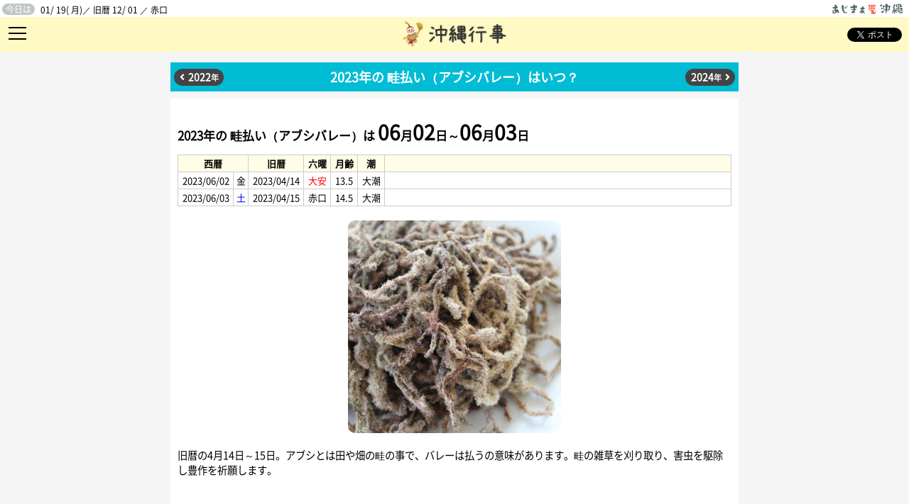

--- FILE ---
content_type: text/html; charset=UTF-8
request_url: https://event.ajima.jp/2023/abushibare/
body_size: 3110
content:
<html lang="ja">

<head>
	<meta charset="UTF-8">
	<meta http-equiv="X-UA-Compatible" content="IE=edge,chrome=1">
	<meta content="width=device-width, initial-scale=1, minimum-scale=1,user-scalable=no" name="viewport">
	<meta name="apple-mobile-web-app-capable" content="yes">
	<link rel="icon" type="image/vnd.microsoft.icon" href="/favicon.ico">
	<title>2023年の畦払い（アブシバレー）はいつ？ | あじまぁ</title>
	<meta name="description" content="あじまぁは沖縄の伝統行事やお祭りなどのイベントの日程を年間カレンダーやイベント毎に確認する事ができるコンテンツです。" />
	<meta property="og:title" content="2023年の畦払い（アブシバレー）はいつ？ | あじまぁ">
	<meta property="og:type" content="article">
	<meta property="og:url" content="https://event.ajima.jp/2023/abushibare/">
	<meta property="og:description" content="あじまぁは沖縄の伝統行事やお祭りなどのイベントの日程を年間カレンダーやイベント毎に確認する事ができるコンテンツです。">
	<meta property="og:image" content="https://event.ajima.jp/_img/abushibare.jpg" />

	<meta name="twitter:site" content="@ajima_jp" />
	<meta name="twitter:card" content="summary" />
	<meta name="twitter:title" content="2023年の畦払い（アブシバレー）はいつ？ | あじまぁ" />
	<meta name="twitter:description" content="あじまぁは沖縄の伝統行事やお祭りなどのイベントの日程を年間カレンダーやイベント毎に確認する事ができるコンテンツです。">
	<meta name="twitter:image" content="https://event.ajima.jp/_img/abushibare.jpg">
	<meta name="twitter:url" content="https://event.ajima.jp/2023/abushibare/">

	<link href="https://use.fontawesome.com/releases/v5.6.1/css/all.css" rel="stylesheet">
	<link href="/css/common.css" rel="stylesheet" type="text/css" media="all" />
	<link href="/css/style.css" rel="stylesheet" type="text/css" media="all" />
	<script src="https://ajax.googleapis.com/ajax/libs/jquery/1.12.4/jquery.min.js"></script>

	<style>
		.midashi02 {
			font-size: 30px;
			padding: 15px;
			margin-bottom: 10px;
			text-align: center;
			border-top: 1px solid #FFF3E0;
			background: #FFFDE7;
		}

		.main_image {
			text-align: center;
		}

		.main_image img {
			width: 100%;
			max-width: 300px;
			border-radius: 10px;
		}

		.main_txt {
			margin-top: 20px;
		}

		.detail_date_list li {
			font-size: 17px;
			padding: 20px 0;
		}

		.detail_date_list li h2 {
			margin-bottom: 10px;
			line-height: 200%;
		}

		.detail_date_list li span {
			font-size: 28px;
		}

		.def_table {
			border-bottom: 1px solid #ccc;
			border-left: 1px solid #ccc;
			width: 100%;
		}

		.def_table th,
		.def_table td {
			font-size: 13px;
			border-top: 1px solid #ccc;
			border-right: 1px solid #ccc;
			padding: 2px;
		}

		.def_table th {
			background: #FFFDE7;
		}

		.def_table td {
			text-align: center;
		}

		.midashi01_2 strong {
			margin: 0 auto;
			display: block;
			width: calc(100% - 140px);
		}

		div.taian {
			color: #ff0000;
		}

		.w0 {
			color: #ff0000;
		}

		.w6 {
			color: #0000ff;
		}
	</style>
	<!-- Global site tag (gtag.js) - Google Analytics -->
	<script async src="https://www.googletagmanager.com/gtag/js?id=G-7GS4DD6XMS"></script>
	<script>
		window.dataLayer = window.dataLayer || [];

		function gtag() {
			dataLayer.push(arguments);
		}
		gtag('js', new Date());

		gtag('config', 'G-7GS4DD6XMS');
	</script>
	<script async src="https://pagead2.googlesyndication.com/pagead/js/adsbygoogle.js?client=ca-pub-5494588992512175" crossorigin="anonymous"></script>
</head>

<body>
	<div id="fb-root"></div>
	<script async defer crossorigin="anonymous" src="https://connect.facebook.net/ja_JP/sdk.js#xfbml=1&version=v12.0" nonce="yR47GYjX"></script>
	<div id="page">
		<div id="overlay" class="hidden-md hidden-lg"></div>

			<div id="header">
		<header>
			<div id="top">
				<div class="pr">
					<h1><a href="https://ajima.jp/" id="hogehoge" target="_blank"><img src="https://ajima.jp/img/logo.png" alt="あじまぁ沖縄"></a></h1>
					<p><span>今日は</span>
						01/
						19(
						月)／
						旧暦
						12/
						01						／
						赤口					</p>
				</div>
			</div>
			<div id="quiz_header">
				<h2><a href="/"><img src="/img/logo_event.png" alt="あじまぁ沖縄行事" width="240"></a></h2>
				<div id="humberger" class="hidden-md hidden-lg">
					<span class="icon-bar"></span>
					<span class="icon-bar"></span>
					<span class="icon-bar"></span>
				</div>
				<nav>
					<div id="drawernav" class="hidden-md hidden-lg">
						<ul>
							<li><a href="/">トップページ</a></li>
							<li><a href="/2026/">
									2026年の行事一覧
								</a></li>
							<li><a href="/2027/">
									2027年の行事一覧
								</a></li>
							<li><a href="/about.php">当サイトについて</a></li>
							<li><a href="/about.php#entry">イベントを掲載する</a></li>
							<li><a href="https://docs.google.com/forms/d/e/1FAIpQLScJimwaEjOeE3suEjpZ3Skkb3eySepLA6g2cfzRC-HfkdkY9g/viewform" target="_blank">掲載内容の指摘</a></li>
						</ul>
					</div>
					<div id="btn_sns">
						<ul>
							<li>
								<div class="fb-share-button" data-href="https://developers.facebook.com/docs/plugins/" data-layout="button" data-size="small"><a target="_blank" href="https://www.facebook.com/sharer/sharer.php?u=https%3A%2F%2Fdevelopers.facebook.com%2Fdocs%2Fplugins%2F&amp;src=sdkpreparse" class="fb-xfbml-parse-ignore">シェア</a></div>
							</li>
							<li>
								<a href="https://twitter.com/share?ref_src=twsrc%5Etfw" class="twitter-share-button" data-show-count="false">Tweet</a>
								<script async src="https://platform.twitter.com/widgets.js" charset="utf-8"></script>
							</li>
						</ul>
					</div>
				</nav>
			</div>
		</header>
	</div>

		<div id="content">
			<div class="main">
				<article>
					<h1 class="midashi01_2">
						<strong>
							2023年の
							畦払い（アブシバレー）はいつ？
						</strong>
						<a href="/2022/abushibare/" class="btn2 back">2022<span>年</span></a>						<a href="/2024/abushibare/" class="btn2 prev">2024<span>年</span></a>					</h1>
					<div class="box" style="padding:10px;">
													<div class="detail_date_list">
								<ul>
																			<li>
											<h2>
												2023年の
												畦払い（アブシバレー）は<strong>
													<span>06</span>月<span>02</span>日～<span>06</span>月<span>03</span>日												</strong>
											</h2>
																		<table class="def_table" cellpadding="0" cellspacing="0">
								<tr>
									<th colspan="2">西暦</th>
									<th style="width:73px;">旧暦</th>
									<th style="width:33px;">六曜</th>
									<th style="width:33px;">月齢</th>
									<th style="width:33px;">潮</th>
									<th></th>
								</tr>
																	<tr>
										<td style="width:73px;">
											2023/06/02										</td>
										<td style="width:16px;" class="w5">
											金										</td>
										<td>
											2023/04/14										</td>
										<td>
											<div class="taian">大安					</div>
					</td>
					<td>13.5</td>
					<td>大潮</td>
					<td style="text-align:left;">
											</td>
					</tr>
													<tr>
										<td style="width:73px;">
											2023/06/03										</td>
										<td style="width:16px;" class="w6">
											土										</td>
										<td>
											2023/04/15										</td>
										<td>
											<div>赤口					</div>
					</td>
					<td>14.5</td>
					<td>大潮</td>
					<td style="text-align:left;">
											</td>
					</tr>
								</table>
						</li>
				</ul>
			</div>
				<p class="main_image"><img src="/_img/abushibare.jpg"></p>
		<p class="main_txt">
			旧暦の4月14日～15日。アブシとは田や畑の畦の事で、バレーは払うの意味があります。畦の雑草を刈り取り、害虫を駆除し豊作を祈願します。		</p>
				<br>
		<div class="ad" style="padding:10px 0;">
			<script async src="https://pagead2.googlesyndication.com/pagead/js/adsbygoogle.js?client=ca-pub-5494588992512175" crossorigin="anonymous"></script>
			<!-- あじまぁイベント -->
			<ins class="adsbygoogle" style="display:block" data-ad-client="ca-pub-5494588992512175" data-ad-slot="9509098479" data-ad-format="auto" data-full-width-responsive="true"></ins>
			<script>
				(adsbygoogle = window.adsbygoogle || []).push({});
			</script>
		</div>
		</div>

		</article>

	</div>
	</div>
	</div>
		<footer>
		<div id="footer">
			<footer>&copy;2022 あじまぁ沖縄</footer>
		</div>
	</footer>
	<script type="text/javascript" src="/js/phonemenu.js"></script>
</body>

</html>

--- FILE ---
content_type: text/html; charset=utf-8
request_url: https://www.google.com/recaptcha/api2/aframe
body_size: 268
content:
<!DOCTYPE HTML><html><head><meta http-equiv="content-type" content="text/html; charset=UTF-8"></head><body><script nonce="Yv2P8baWo4E5LjO_TjCDUg">/** Anti-fraud and anti-abuse applications only. See google.com/recaptcha */ try{var clients={'sodar':'https://pagead2.googlesyndication.com/pagead/sodar?'};window.addEventListener("message",function(a){try{if(a.source===window.parent){var b=JSON.parse(a.data);var c=clients[b['id']];if(c){var d=document.createElement('img');d.src=c+b['params']+'&rc='+(localStorage.getItem("rc::a")?sessionStorage.getItem("rc::b"):"");window.document.body.appendChild(d);sessionStorage.setItem("rc::e",parseInt(sessionStorage.getItem("rc::e")||0)+1);localStorage.setItem("rc::h",'1768794098204');}}}catch(b){}});window.parent.postMessage("_grecaptcha_ready", "*");}catch(b){}</script></body></html>

--- FILE ---
content_type: text/css
request_url: https://event.ajima.jp/css/common.css
body_size: 2717
content:
@charset "UTF-8";

html, body, div, span, applet, object, iframe,
h1, h2, h3, h4, h5, h6, p, blockquote, pre,
a, abbr, acronym, address, big, cite, code,
del, dfn, em, font, img, ins, kbd, q, s, samp,
small, strike, strong, sub, sup, tt, var,
b, u, i, center,
dl, dt, dd, ol, ul, li,
fieldset, form, label, legend,
table, caption, tbody, tfoot, thead, tr, th, td {
	margin: 0;
	padding: 0;
	border: 0;
	outline: 0;
	font-size: 1em;
}

body,
table,
input, textarea, select, option {
	-webkit-text-size-adjust: none;
	font-style:normal;
}

article, aside, canvas, details, figcaption, figure,
footer, header, hgroup, menu, nav, section, summary {
	display: block;
}

ol, ul {
	list-style: none;
}

img{
	border:0;
}

input,select{
	font-family: "メイリオ", "ヒラギノ角ゴ Pro W3", "MS PGothic", "MS UI Gothic", Helvetica, Arial, sans-serif;
}

body{
	font-family:"メイリオ",Hiragino Kaku Gothic Pro,Osaka,"MS PGothic","MS UI Gothic",Helvetica,Arial,sans-serif;
	font-size:90%;
	background : #F5F5F5;
	line-height:150%;
}



#header{
	background:#fff;
}

#header header h1{
	padding:2px 5px 3px 5px;
	text-align:right;
}

#header h1 img{
	width:100px;
}

#quiz_header{
	clear:both;
	background:#FFF9C4;
	padding:4px 0 5px 0;
	height:40px;
	position:relative;
}

#quiz_header h2{
	width:100%;
	text-align:left;
}

@media screen and (min-width:600px){
	#quiz_header h2{
		text-align:center;
	}
}

#quiz_header #btn_menu{
	position:absolute;
	right:5px;
	top:10px;
}


#btn_menu span {
    height: 10px;
    border: 10px solid transparent; 
    border-bottom-color: #4d4d4d;
    content: "";
    position: absolute;
    bottom: -10px;
    left: 5px;
}


#user_data{
	background:#ecf0f1;
	display:table;
	width:100%;
}

.ad_header{
	text-align:center;
	padding:5px 0 5px 0;
	background:#ecf0f1;
}

#content{
	padding:5px;
	max-width:800px;
	margin:0 auto;
}


#navigation{
	background:#4d4d4d;
}

#search{
	background:#4d4d4d;
	padding:10px;
	text-align:center;
}

#header_nav{
	background:#4d4d4d;
}




#footer{
	clear:both;
	padding:40px 10px 20px 10px;
	background:#000;
	color:#fff;
	text-align:center;
}




/* event */

@font-face {
	font-family: 'Noto Sans JP';
	font-style: normal;
	font-weight: 400;
	src: url(/fonts/NotoSansJP-Regular-Subset.woff) format("woff");
	font-display: swap
}

a {
	color: #333;
}

body {
	font-family: 'Noto Sans JP', sans-serif;
}


.box {
	background: #fff;
	margin-top: 10px;
}

.event li {
	padding: 3px 10px 10px 10px;
}

.midashi01 {
	margin-top: 10px;
	background: #00BCD4;
	padding: 10px;
	font-size: 18px;
	color: #fff;
}

.event_title {
	font-size: 20px;
	margin: 10px 0;
	font-weight: bold;
}

.event_date {
	color: #FF5722;
	font-size: 15px;
	margin: 0 0 4px 0;
}

#drawernav ul li a:before {
	font-family: "Font Awesome 5 Free";
	content: "\f054";
	font-weight: 900;
	margin-right: 10px;
	-webkit-font-smoothing: antialiased;
	display: inline-block;
	font-style: normal;
	font-variant: normal;
	text-rendering: auto;
	line-height: 1;
	padding-right: 5px;
	font-size: 14px;
}

.event_date:before {
	font-family: "Font Awesome 5 Free";
	content: "\f073";
	-webkit-font-smoothing: antialiased;
	display: inline-block;
	font-style: normal;
	font-variant: normal;
	text-rendering: auto;
	line-height: 1;
	padding-right: 5px;
	font-size: 14px;
}

.column_2 {
	display: -webkit-flex;
	display: -webkit-box;
	display: -ms-flexbox;
	display: flex;
}

a {
	color: #333;
	text-decoration: none;
}

a:link {
	color: #333;
	text-decoration: none;
}

/*
a:link {color:#000;text-decoration:none;}
a:visited .midashi01  {color:#000;text-decoration:none;}
a:active {color:#000;text-decoration:underline;}
a:hover {color:#000;text-decoration:underline;}
*/

.thumb a {
	display: block;
}

.thumb {
	-webkit-flex-shrink: 0;
	-ms-flex-negative: 0;
	position: relative;
	flex-shrink: 0;
	width: 80px;
	height: 80px;
	margin-right: 10px;
	overflow: hidden;
	border: solid 1px #ddd;
	text-align: center;
	border-radius:5px;
}

.thumb .img {
	position: absolute;
	top: 0;
	right: 0;
	bottom: 0;
	left: 0;
	margin: auto;
}

.txt_area p {
	font-size: 13px;
}

.img {
	width: 100%;
	max-width: 100%;
	height: auto;
	vertical-align: bottom;
}

.holiday {
	display: inline-block;
	font-size: 12px;
	color: #ffffff;
	background: #FF5722;
	padding: 0 4px;
	margin-left: 3px;
	border-radius: 5px;
}

/* phonemenu */
#humberger {
	/*display: block;*/
	top: 0;
	left: 0;
	z-index: 600;
	width: 25px;
	padding: 17px 10px 10px;
	cursor: pointer;
	/*
	background: #222;
	*/
}

/* phonemenu */
#page {
	padding: 0 0 80px 0;
	position: relative;
	z-index: 2;
	left: 0;
	-webkit-transition: all 400ms cubic-bezier(1.000, 0.000, 0.000, 1.000);
	-moz-transition: all 400ms cubic-bezier(1.000, 0.000, 0.000, 1.000);
	-o-transition: all 400ms cubic-bezier(1.000, 0.000, 0.000, 1.000);
	transition: all 400ms cubic-bezier(1.000, 0.000, 0.000, 1.000);
	/* easeInOutExpo */
	-webkit-transition-timing-function: cubic-bezier(1.000, 0.000, 0.000, 1.000);
	-moz-transition-timing-function: cubic-bezier(1.000, 0.000, 0.000, 1.000);
	-o-transition-timing-function: cubic-bezier(1.000, 0.000, 0.000, 1.000);
	transition-timing-function: cubic-bezier(1.000, 0.000, 0.000, 1.000);
	/* easeInOutExpo */
}

#drawernav {
	position: fixed;
	top: 0;
	right: -240px;
	width: 240px;

	height: 100%;
	background: #222;
	color: #fff;
	z-index: 500;
	padding-top: 40px;
	-webkit-transition: all 400ms cubic-bezier(1.000, 0.000, 0.000, 1.000);
	-moz-transition: all 400ms cubic-bezier(1.000, 0.000, 0.000, 1.000);
	-o-transition: all 400ms cubic-bezier(1.000, 0.000, 0.000, 1.000);
	transition: all 400ms cubic-bezier(1.000, 0.000, 0.000, 1.000);
	/* easeInOutExpo */

	-webkit-transition-timing-function: cubic-bezier(1.000, 0.000, 0.000, 1.000);
	-moz-transition-timing-function: cubic-bezier(1.000, 0.000, 0.000, 1.000);
	-o-transition-timing-function: cubic-bezier(1.000, 0.000, 0.000, 1.000);
	transition-timing-function: cubic-bezier(1.000, 0.000, 0.000, 1.000);
	/* easeInOutExpo */
}

#drawernav ul {
	list-style: none;
	padding: 0;
}

#drawernav ul li {
	font-size: 15px;
}

#drawernav ul li a {
	color: #FFF;
	display: block;
	padding: 10px 20px;
	text-decoration: none;
	/*	border-bottom:1px solid #FFF;*/
}

#drawernav ul li a:hover {
	color: #fff;
	background: #222;
}
.icon-bar {
	height: 2px;
	background: #000;
	display: block;
	margin-bottom: 6px;
	-webkit-transition: all 400ms cubic-bezier(1.000, 0.000, 0.000, 1.000);
	-moz-transition: all 400ms cubic-bezier(1.000, 0.000, 0.000, 1.000);
	-o-transition: all 400ms cubic-bezier(1.000, 0.000, 0.000, 1.000);
	transition: all 400ms cubic-bezier(1.000, 0.000, 0.000, 1.000);
	/* easeInOutExpo */

	-webkit-transition-timing-function: cubic-bezier(1.000, 0.000, 0.000, 1.000);
	-moz-transition-timing-function: cubic-bezier(1.000, 0.000, 0.000, 1.000);
	-o-transition-timing-function: cubic-bezier(1.000, 0.000, 0.000, 1.000);
	transition-timing-function: cubic-bezier(1.000, 0.000, 0.000, 1.000);
	/* easeInOutExpo */
}

.fixed-content {
	right: inherit;
	width: 100%;
	-webkit-transition: all 400ms cubic-bezier(1.000, 0.000, 0.000, 1.000);
	-moz-transition: all 400ms cubic-bezier(1.000, 0.000, 0.000, 1.000);
	-o-transition: all 400ms cubic-bezier(1.000, 0.000, 0.000, 1.000);
	transition: all 400ms cubic-bezier(1.000, 0.000, 0.000, 1.000);
	/* easeInOutExpo */

	-webkit-transition-timing-function: cubic-bezier(1.000, 0.000, 0.000, 1.000);
	-moz-transition-timing-function: cubic-bezier(1.000, 0.000, 0.000, 1.000);
	-o-transition-timing-function: cubic-bezier(1.000, 0.000, 0.000, 1.000);
	transition-timing-function: cubic-bezier(1.000, 0.000, 0.000, 1.000);
	/* easeInOutExpo */
}

#overlay {
	z-index: -1;
	opacity: 0;
	background: #000;
	left: 0;
	top: 0;
	width: 100%;
	height: 100%;
	position: fixed;
	-webkit-transition: all 400ms cubic-bezier(1.000, 0.000, 0.000, 1.000);
	-moz-transition: all 400ms cubic-bezier(1.000, 0.000, 0.000, 1.000);
	-o-transition: all 400ms cubic-bezier(1.000, 0.000, 0.000, 1.000);
	transition: all 400ms cubic-bezier(1.000, 0.000, 0.000, 1.000);
	/* easeInOutExpo */
	-webkit-transition-timing-function: cubic-bezier(1.000, 0.000, 0.000, 1.000);
	-moz-transition-timing-function: cubic-bezier(1.000, 0.000, 0.000, 1.000);
	-o-transition-timing-function: cubic-bezier(1.000, 0.000, 0.000, 1.000);
	transition-timing-function: cubic-bezier(1.000, 0.000, 0.000, 1.000);
	/* easeInOutExpo */
}

.drawer-opened #page {
	left: 240px;
	box-shadow: 1px 0 2px #000;
	-webkit-box-shadow: 1px 0 2px #000;
}

.drawer-opened .fixed-content {
	left: -240px;
}

.drawer-opened #drawernav {
	left: 0;
}

.drawer-opened #humberger .icon-bar {
	background: #FFF;
}

.drawer-opened #humberger :nth-child(1) {
	transform: translate(0, 8px) rotate(45deg);
	-webkit-transform: translate(0, 8px) rotate(45deg);
}

.drawer-opened #humberger :nth-child(2) {
	transform: translate(-20px, 0);
	-webkit-transform: translate(-20px, 0);
	opacity: 0;
}

.drawer-opened #humberger :nth-child(3) {
	transform: translate(0, -8px) rotate(-45deg);
	-webkit-transform: translate(0, -8px) rotate(-45deg);
}

.drawer-opened #overlay {
	z-index: 99;
	opacity: 0.3;
	right: -240px;
	position: fixed;
}

/**/
#quiz_header {
	position: relative;
}

#humberger {
	position: absolute;
	padding: 14px 10px 10px 12px;
}

.drawer-opened #humberger {
	position: fixed;
}

.header_fixed {
	position: fixed !important;
	top: 0;
	left: 0;
	width: 100%;
	z-index: 999;
}

#btn_sns {
	position: absolute;
	right: 0px;
	top: 0px;
	padding: 15px 10px 0 0;
}
#btn_sns li{
	display:inline-block;
	height:69px;
}

.btn_col2{
	margin:20px 0;
}
.btn_col2 ul{
	display: flex;
}
.btn_col2 li{
	width: 50%;
}

.btn{
	max-width:300px;
	width: 90%;
	padding: 14px 0 16px 0;
	font-size: 16px;
	position: relative;
	text-align: center;
	text-decoration: none;
	display: block;
	margin: 10px auto;
	color: #fff !important;
	background: #444;
	line-height: 1;
	border-radius: 50px;
	transition: all .2s;
}

.back a.btn:before{
	font-family: "Font Awesome 5 Free";
	content: "\f104";
	font-weight: 900;
	margin-right: 10px;
	-webkit-font-smoothing: antialiased;
	display: inline-block;
	font-style: normal;
	font-variant: normal;
	text-rendering: auto;
	line-height: 1;
	padding-right: 5px;
	font-size: 14px;
}

.prev a.btn:after{
	font-family: "Font Awesome 5 Free";
	content: "\f105";
	font-weight: 900;
	margin-left: 10px;
	-webkit-font-smoothing: antialiased;
	display: inline-block;
	font-style: normal;
	font-variant: normal;
	text-rendering: auto;
	line-height: 1;
	font-size: 14px;
}



.week {
	/*
	display: inline-block;
    color: #666;
    width: 21px;
    height: 21px;
    font-size: 12px;
    border-radius: 50%;
    text-align: center;
	background:#fff;
	border:1px solid #666;
	*/
  }

  .midashi01_2{
	margin-top: 10px;
	background: #00BCD4;
	padding: 10px;
	font-size: 18px;
	color: #fff;
	text-align:center;
	position:relative;
}


a.back:before{
	font-family: "Font Awesome 5 Free";
	content: "\f104";
	font-weight: 900;
	margin-right: 5px;
	-webkit-font-smoothing: antialiased;
	display: inline-block;
	font-style: normal;
	font-variant: normal;
	text-rendering: auto;
	line-height: 1;
	font-size: 14px;

}

a.prev:after{
	font-family: "Font Awesome 5 Free";
	content: "\f105";
	font-weight: 900;
	margin-left: 5px;
	-webkit-font-smoothing: antialiased;
	display: inline-block;
	font-style: normal;
	font-variant: normal;
	text-rendering: auto;
	line-height: 1;
	font-size: 14px;


}

a.prev{
	position: absolute;
	right:5px;
}

a.back{
	position: absolute;
	left:5px;
}

.btn2{
	width:70px;
	padding: 4px 0 5px 0;
	font-size: 14px;
	position: relative;
	text-align: center;
	text-decoration: none;
	display: block;
	margin: 10px auto;
	color: #fff !important;
	background: #444;
	line-height: 1;
	border-radius: 50px;
	transition: all .2s;
	top:-1px;
}

.btn2 span{
	font-size:11px;
}

.midashi03 {
	margin-top: 20px;
	padding: 10px;
	font-size: 16px;
	color: #555;
	border-bottom:2px solid #00BCD4;
}

--- FILE ---
content_type: text/css
request_url: https://event.ajima.jp/css/style.css
body_size: 2072
content:
@charset "UTF-8";

a{
	text-decoration: none;
}
/*
a:link {
	color: #3498db;
}

a:visited {
	color: #3498db;
}

a:active {
	color: #3498db;
}
*/

header #top h1{
	float:right;
}

header #top p{
	float:left;
	font-size:12px;
}

header #top .pr{
	height:18px;
	padding:3px;
	overflow:hidden;
}

header #top .pr p span{
	background:#bfc6c6;
	color:#fff;
	padding:2px 5px 2px 5px;
	margin: 0 5px 0 0;
	font-weight:normal;
	text-align:center;
	border-radius: 10px;
	font-size:12px;
	line-height:100%;
	display: inline-block;
	vertical-align:1px;
}



.select_category .c10{ background:#f1c40f;}
.select_category .c20{ background:#e67e22;}
.select_category .c30{ background:#d35400;}
.select_category .c40{ background:#e74c3c;}
.select_category .c50{ background:#9b59b6;}
.select_category .c60{ background:#3498db;}
.select_category .c70{ background:#2980b9;}
.select_category .c80{ background:#1abc9c;}
.select_category .c90{ background:#2ecc71;}

#category{
    color: #fff;
    border:0;
    width:100%;
    height:50px;
    font-size:120%;
	border-radius: 0;
	-webkit-appearance: none;
}

.select_title{
	background:#bdc3c7;
	color:#ffffff;
	display:table-cell;
	width:100px;
	height:30px;
	text-align:center;
}

.select_category{
	display:table-cell;
}

.tbl{
	display:table;
	width:90%;
	margin:5px auto;
}

.tbl_tr{
	display:table-row;
	width:100%;
}

article.page{
	width:95%;
	margin:10px auto;
}

article.page header h1{
	background:#7dbde8;
	font-size:22px;
	text-align:left;
	padding:10px;
	color:#fff;
}

article.page .page_body{
	padding:10px;
	background:#fff;
}



article.quiz,
article.quiz_answer{
	width:95%;
	margin:10px auto;
}

article.quiz header,
article.quiz_answer header{
	background:#fff;
	height:50px;
}

article.quiz header{
	border-top:3px solid #7dbde8;
	color:#7dbde8;
}

article.quiz_answer header{
	border-top:3px solid #e59866;
	color:#e59866;
}

article.quiz header h1,
article.quiz_answer header h1{
	font-size:22px;
	float:left;
	text-align:left;
}

article.quiz header p,
article.quiz_answer header p{
	float:right;
	text-align:right;
	line-height:140%;
	padding:5px 5px 10px 0;
}


.quiz_body{
	background:#ffffff;
	padding:10px;
}

.quiz_image{
	text-align:center;
	padding:10px 10px 0 10px;
}

.quiz_text{
	padding:10px;
	font-size:120%;
	line-height:140%;
}

.answer_list{
	margin:0;
	background:#ecf0f1;
	border-bottom:1px solid #bdc3c7;
}

.answer_list li{
	border-top:1px solid #bdc3c7;
}


input[type=radio], input[type=checkbox] {
  display: none;
}

.radio:hover{
  background-color: #95a5a6;
}

.radio:hover:after{
  border-color: #999;
}

.radio:after{
  width:100%;
  position: absolute;
  top: 50%;
  left: 15px;
  display: block;
  margin-top: -10px;
  width: 16px;
  height: 16px;
  border: 2px solid #999;
  border-radius: 9px;
  content: '';
}

.radio:before {
  -webkit-transition: opacity 0.2s linear;
  transition: opacity 0.2s linear;
  position: absolute;
  top: 50%;
  left: 20px;
  display: block;
  margin-top: -5px;
  width: 10px;
  height: 10px;
  border-radius: 50%;
  background-color: #fff;
  content: '';
  opacity: 0;
}

input[type=radio]:checked + .radio:before {
  opacity: 1;
}

input[type=radio]:checked + .radio{
  background-color:#95a5a6;
}


.radio{
  position: relative;
  display: block;
  margin: 0 0;
  padding: 12px 12px 12px 42px;
  width:auto;
  background-color: #f6f7f8;
  vertical-align: middle;
  cursor: pointer;
}

.radio_ans{
  position: relative;
  display: block;
  margin: 0 0;
  padding: 12px 12px 12px 42px;
  width:auto;
  color:#b2b2b2;
  background-color: #f6f7f8;
  vertical-align: middle;
}

input[type=radio]:checked + .radio_ans:before {
  opacity: 1;
}

input[type=radio]:checked + .radio_ans{
  background-color:#1abc9c;
  color:#000;
  font-weight:bold;
}


.radio_ans:after{
  width:100%;
  position: absolute;
  top: 50%;
  left: 15px;
  display: block;
  margin-top: -10px;
  width: 16px;
  height: 16px;
  border: 2px solid #fff;
  border-radius: 9px;
  content: '';
}

.radio_ans:before {
  -webkit-transition: opacity 0.2s linear;
  transition: opacity 0.2s linear;
  position: absolute;
  top: 50%;
  left: 20px;
  display: block;
  margin-top: -5px;
  width: 10px;
  height: 10px;
  border-radius: 50%;
  background-color: #fff;
  content: '';
  opacity: 0;
}

.btn_ans{
	display:block;
	border: 0;
	margin:10px auto;
	width:90%;
	text-align:center;
	padding:10px;
	background:#1abc9c;
	font-weight:bold;
	color:#ffffff;
	font-size:110%;
	box-shadow: 3px 3px 3px rgba(0,0,0,0.3);
	-moz-border-radius: 10px;
	-webkit-border-radius: 5px;
	-khtml-border-radius: 5px;
	border-radius: 5px;
	-webkit-appearance: none;
	cursor:pointer;
}

.ad_bottom{
	max-width:900px;
	margin:0 auto;
	text-align:left;
}

.ad_bottom .right{
	display:inline-block;
	vertical-align:top;
	padding:5px;
}

.ad_bottom .left{
	display:inline-block;
	vertical-align:top;
	padding:5px;

}



section.box{
	width:95%;
	margin:10px auto;
}

section.box .box_title{
	background:#7ee2a8;
	color:#fff;
	padding:10px;
}

.blog_parts_tag{
	background-color:#FAF0E6;
	font-size:10pt;
	overflow-x:hidden;
	width:100%;
	height:50px;
}


.side{
	text-align:center;
	/*
	background:#fff3dc;
	*/
	padding:5px 0;
}


#header nav ul{
	margin:0 0 10px 0;
}

#header nav ul li{
	padding:0 0 0 3px;
}

#header nav ul a{
	display:block;
	padding:10px;
	color:#fff;
	border-bottom:1px solid #fff;
}

.nav_hide{
	display:none;
}

.nav_show{
	display:block;
}

/* カテゴリーページ */
.category li a{
	display:block;
	padding:10px;
	color:#fff;
	border-bottom:1px solid #fff;
}

.c10{ background:#f1c40f;}
.c20{ background:#e67e22;}
.c30{ background:#d35400;}
.c40{ background:#e74c3c;}
.c50{ background:#9b59b6;}
.c60{ background:#3498db;}
.c70{ background:#2980b9;}
.c80{ background:#1abc9c;}
.c90{ background:#2ecc71;}

ul.category li .c10 span{color:#f1c40f}
ul.category li .c20 span{color:#e67e22}
ul.category li .c30 span{color:#d35400}
ul.category li .c40 span{color:#e74c3c}
ul.category li .c50 span{color:#9b59b6}
ul.category li .c60 span{color:#3498db}
ul.category li .c70 span{color:#2980b9}
ul.category li .c80 span{color:#1abc9c}
ul.category li .c90 span{color:#2ecc71}

ul.category li span{
	position: relative;
	display: inline-block;
	border-radius: 50%;
	width: 20px;
	height: 20px;
	background:#fff;
	margin:0 0 0 10px;
	text-align:center;
	font-weight:bold;
	font-size:90%;
	line-height: 180%;
	line-height:180%;
}

.social{
	padding:10px;
	text-align:center;
}

.kaisetsu{
	clear:both;
	padding:10px;
	background:#e8f5d9;
	margin:10px 0 0 0;
}

.kaisetsu p{
	text-align:left;
	padding:10px;
	font-size:110%;
	background:#e8f5d9;
	line-height:160%;
}

/* 検索 */

.btn_search{
	width:36px;
	height:36px;
	vertical-align:middle;
	background : #2ecc71 url(/img/ic_search_black_36dp.png) center center;
	border:0;
	padding:0;
	margin:0;
	font-size:0;
	cursor:pointer;
	-webkit-appearance: none;
	-moz-border-radius: 0px;
	-webkit-border-radius: 0px;
	-khtml-border-radius: 0px;
	border-radius: 0px;
}

#q{
	height:36px;
	padding:0 5px;
	margin:0;
	vertical-align:middle;
	font-size:15px;
	color:#bbbbbb;
	width:300px;
	-webkit-appearance: none;
	-moz-border-radius: 0px;
	-webkit-border-radius: 0px;
	-khtml-border-radius: 0px;
	border-radius: 0px;
}

#next_quiz_btn{
	position : fixed;
	right:0px;
	bottom:10px;
	filter: alpha(opacity=90); /* IE */
	-moz-opacity:0.9; /* Firefox(old) */
	-khtml-opacity: 0.9; /* Safari(old) */
	opacity: 0.9;
}


@media screen and (max-width: 680px){
	

	
	.ad_bottom {
		text-align:center;
			padding:0;
			margin:0;
	}
	
	.ad_bottom .right{
		display:none;
	}
	.ad_bottom .left{
		padding:10 0;
		margin:0;
	}
	
	#q{
		width:230px;
	}

}

.midashi02{
	font-size:30px;
	padding:15px;
	margin-bottom:10px;
	text-align:center;
	border-top:1px solid #FFF3E0;
	background:#FFFDE7;
}
.entry_body{
	padding:10px;
}

.midashi03{
	padding: 5px 0;
	border-bottom: 1px solid #ccc;
	margin-top: 20px;
	font-size: 18px;
}



--- FILE ---
content_type: application/javascript
request_url: https://event.ajima.jp/js/phonemenu.js
body_size: 325
content:
// JavaScript Document
; (function ($) {
    var touch = false;
    $('#humberger').on('click touchstart', function (e) {
        switch (e.type) {
            case 'touchstart':
                drawerToggle();
                touch = true;
                return false;
                break;
            case 'click':
                if (!touch) {
                    drawerToggle();
                    return false;
                }
                break;
        }
        function drawerToggle() {
            $('body').toggleClass('drawer-opened');
            touch = false;
        }
    })
    $('#overlay').on('click touchstart', function () {
        $('body').removeClass('drawer-opened');
        return false;
    })
})(jQuery);

$(window).scroll(function () {
    var target = $("#quiz_header");
    var top_now = $(window).scrollTop();
    if (top_now > 25) {
        $(target).addClass("header_fixed");
        $('body').css('margin-top', '50px');
    } else {
        $(target).removeClass('header_fixed');
        $('body').css('margin-top', '0');
    }
});
